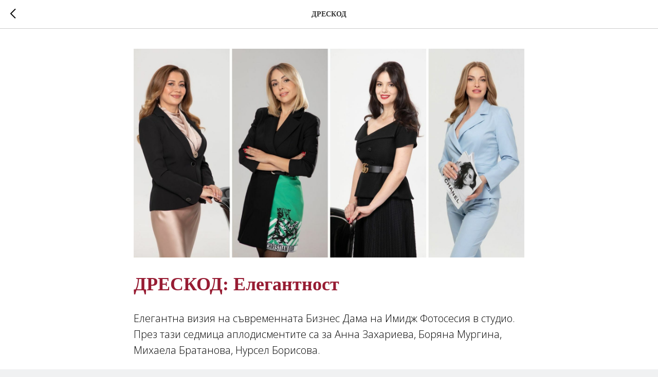

--- FILE ---
content_type: text/html; charset=UTF-8
request_url: https://velikolepnatajena.bg/lifestyle/tpost/042v1jt7f1-dreskod-elegantnost
body_size: 15089
content:
<!DOCTYPE html> <html> <head> <meta charset="utf-8" /> <meta http-equiv="Content-Type" content="text/html; charset=utf-8" /> <meta name="viewport" content="width=device-width, initial-scale=1.0" /> <!--metatextblock-->
    <title>ДРЕСКОД: Елегантност</title>
    <meta name="description" content="Елегантна визия на съвременната Бизнес Дама на Имидж Фотосесия в студио. През тази седмица аплодисментите са за Анна Захариева, Боряна Мургина, Михаела Братова, Нурсел Борисова.">
    <meta name="keywords" content="дрескод, елегантни, тоалети, Анна Захариева, Боряна Мургина, Михаела Братанова, Нурсел Борисова, великолепната жена">
    <meta name="robots" content="index, follow" />

    <meta property="og:title" content="ДРЕСКОД: Елегантност" />
    <meta property="og:description" content="Елегантна визия на съвременната Бизнес Дама на Имидж Фотосесия в студио. През тази седмица аплодисментите са за Анна Захариева, Боряна Мургина, Михаела Братова, Нурсел Борисова." />
    <meta property="og:type" content="website" />
    <meta property="og:url" content="https://velikolepnatajena.bg/lifestyle/tpost/042v1jt7f1-dreskod-elegantnost" />
    <meta property="og:image" content="https://static.tildacdn.com/tild3539-6461-4462-a331-306436386565/Feeds_-2_copy.jpg" />

    <link rel="canonical" href="https://velikolepnatajena.bg/lifestyle/tpost/042v1jt7f1-dreskod-elegantnost" />
    <link rel="alternate" type="application/rss+xml" title="ДРЕСКОД" href="https://velikolepnatajena.bg/rss-feed-306680045721.xml" />
    <link rel="amphtml" href="https://velikolepnatajena.bg/lifestyle/tpost/042v1jt7f1-dreskod-elegantnost?amp=true">

<!--/metatextblock--> <meta name="format-detection" content="telephone=no" /> <meta http-equiv="x-dns-prefetch-control" content="on"> <link rel="dns-prefetch" href="https://ws.tildacdn.com"> <link rel="dns-prefetch" href="https://static.tildacdn.net"> <link rel="icon" type="image/x-icon" sizes="32x32" href="https://static.tildacdn.net/tild3232-3364-4262-b839-303661386439/favicon.ico" media="(prefers-color-scheme: light)"/> <link rel="icon" type="image/x-icon" sizes="32x32" href="https://static.tildacdn.net/tild3239-3166-4165-a531-343930386664/favicon.ico" media="(prefers-color-scheme: dark)"/> <link rel="apple-touch-icon" type="image/png" href="https://static.tildacdn.net/tild3437-6230-4236-a131-343934366230/Velikolepnata_Jena_1.png"> <link rel="icon" type="image/png" sizes="192x192" href="https://static.tildacdn.net/tild3437-6230-4236-a131-343934366230/Velikolepnata_Jena_1.png"> <!-- Assets --><script src="https://static.tildacdn.com/js/jquery-1.10.2.min.js" charset="utf-8"></script> <script src="https://neo.tildacdn.com/js/tilda-fallback-1.0.min.js" async charset="utf-8"></script> <link rel="stylesheet" href="https://static.tildacdn.net/css/tilda-grid-3.0.min.css" type="text/css" media="all" onerror="this.loaderr='y';"/> <link rel="stylesheet" href="https://static.tildacdn.net/ws/project3023342/tilda-blocks-page24461347.min.css?t=1767613983" type="text/css" media="all" onerror="this.loaderr='y';" /><link rel="stylesheet" href="https://static.tildacdn.net/ws/project3023342/tilda-blocks-page19167964.min.css?t=1769540292" type="text/css" media="all" onerror="this.loaderr='y';" /> <link rel="preconnect" href="https://fonts.gstatic.com"> <link href="https://fonts.googleapis.com/css2?family=Open+Sans:wght@300..800&subset=latin,cyrillic" rel="stylesheet"> <link rel="stylesheet" href="https://static.tildacdn.net/css/tilda-animation-2.0.min.css" type="text/css" media="all" onerror="this.loaderr='y';" /> <link rel="stylesheet" href="https://static.tildacdn.net/css/tilda-cover-1.0.min.css" type="text/css" media="all" onerror="this.loaderr='y';" /> <link rel="stylesheet" href="https://static.tildacdn.net/css/tilda-slds-1.4.min.css" type="text/css" media="print" onload="this.media='all';" onerror="this.loaderr='y';" /> <noscript><link rel="stylesheet" href="https://static.tildacdn.net/css/tilda-slds-1.4.min.css" type="text/css" media="all" /></noscript> <link rel="stylesheet" href="https://static.tildacdn.net/css/tilda-popup-1.1.min.css" type="text/css" media="print" onload="this.media='all';" onerror="this.loaderr='y';" /> <noscript><link rel="stylesheet" href="https://static.tildacdn.net/css/tilda-popup-1.1.min.css" type="text/css" media="all" /></noscript> <link rel="stylesheet" href="https://static.tildacdn.net/css/tilda-feed-1.1.min.css" type="text/css" media="all" /> <link rel="stylesheet" href="https://static.tildacdn.net/css/tilda-menusub-1.0.min.css" type="text/css" media="print" onload="this.media='all';" onerror="this.loaderr='y';" /> <noscript><link rel="stylesheet" href="https://static.tildacdn.net/css/tilda-menusub-1.0.min.css" type="text/css" media="all" /></noscript> <link rel="stylesheet" href="https://static.tildacdn.net/css/tilda-forms-1.0.min.css" type="text/css" media="all" onerror="this.loaderr='y';" /> <script nomodule src="https://static.tildacdn.net/js/tilda-polyfill-1.0.min.js" charset="utf-8"></script> <script type="text/javascript">function t_onReady(func) {if(document.readyState!='loading') {func();} else {document.addEventListener('DOMContentLoaded',func);}}
function t_onFuncLoad(funcName,okFunc,time) {if(typeof window[funcName]==='function') {okFunc();} else {setTimeout(function() {t_onFuncLoad(funcName,okFunc,time);},(time||100));}}function t_throttle(fn,threshhold,scope) {return function() {fn.apply(scope||this,arguments);};};if(navigator.userAgent.indexOf('Android')!==-1) {var l=document.createElement('link');l.rel='stylesheet';l.href='https://static.tildacdn.com/css/fonts-georgia.css';l.media='all';document.getElementsByTagName('head')[0].appendChild(l);}</script> <script src="https://static.tildacdn.net/js/jquery-1.10.2.min.js" charset="utf-8" onerror="this.loaderr='y';"></script> <script src="https://static.tildacdn.net/js/tilda-scripts-3.0.min.js" charset="utf-8" defer onerror="this.loaderr='y';"></script> <script src="https://static.tildacdn.net/ws/project3023342/tilda-blocks-page24461347.min.js?t=1767613983" charset="utf-8" onerror="this.loaderr='y';"></script><script src="https://static.tildacdn.net/ws/project3023342/tilda-blocks-page19167964.min.js?t=1769540292" onerror="this.loaderr='y';"></script> <script src="https://static.tildacdn.net/js/tilda-lazyload-1.0.min.js" charset="utf-8" async onerror="this.loaderr='y';"></script> <script src="https://static.tildacdn.net/js/tilda-animation-2.0.min.js" charset="utf-8" async onerror="this.loaderr='y';"></script> <script src="https://static.tildacdn.net/js/tilda-cover-1.0.min.js" charset="utf-8" async onerror="this.loaderr='y';"></script> <script src="https://static.tildacdn.net/js/tilda-feed-1.1.min.js" charset="utf-8"></script><script src="https://static.tildacdn.net/js/tilda-map-1.0.min.js" charset="utf-8"></script><script src="https://static.tildacdn.net/js/tilda-vote-1.1.min.js" charset="utf-8"></script><script src="https://static.tildacdn.net/js/tilda-animation-sbs-1.0.min.js" charset="utf-8"></script> <script src="https://static.tildacdn.net/js/tilda-slds-1.4.min.js" charset="utf-8" async onerror="this.loaderr='y';"></script> <script src="https://static.tildacdn.net/js/hammer.min.js" charset="utf-8" async onerror="this.loaderr='y';"></script> <script src="https://static.tildacdn.net/js/tilda-menusub-1.0.min.js" charset="utf-8" async onerror="this.loaderr='y';"></script> <script src="https://static.tildacdn.net/js/tilda-menu-1.0.min.js" charset="utf-8" async onerror="this.loaderr='y';"></script> <script src="https://static.tildacdn.net/js/tilda-forms-1.0.min.js" charset="utf-8" async onerror="this.loaderr='y';"></script> <script src="https://static.tildacdn.net/js/tilda-skiplink-1.0.min.js" charset="utf-8" async onerror="this.loaderr='y';"></script> <script src="https://static.tildacdn.net/js/tilda-events-1.0.min.js" charset="utf-8" async onerror="this.loaderr='y';"></script> <script type="text/javascript" src="https://static.tildacdn.net/js/tilda-lk-dashboard-1.0.min.js" charset="utf-8" async onerror="this.loaderr='y';"></script> <!-- nominify begin --><meta name="facebook-domain-verification" content="fhg27ba3vy1paoms3vxw7rs9c7ck89" /><!-- nominify end --><script type="text/javascript">window.dataLayer=window.dataLayer||[];</script> <!-- Facebook Pixel Code --> <script type="text/javascript" data-tilda-cookie-type="advertising">setTimeout(function(){!function(f,b,e,v,n,t,s)
{if(f.fbq)return;n=f.fbq=function(){n.callMethod?n.callMethod.apply(n,arguments):n.queue.push(arguments)};if(!f._fbq)f._fbq=n;n.push=n;n.loaded=!0;n.version='2.0';n.agent='pltilda';n.queue=[];t=b.createElement(e);t.async=!0;t.src=v;s=b.getElementsByTagName(e)[0];s.parentNode.insertBefore(t,s)}(window,document,'script','https://connect.facebook.net/en_US/fbevents.js');fbq('init','605247819946820');fbq('track','PageView');},2000);</script> <!-- End Facebook Pixel Code --> <script type="text/javascript">(function() {if((/bot|google|yandex|baidu|bing|msn|duckduckbot|teoma|slurp|crawler|spider|robot|crawling|facebook/i.test(navigator.userAgent))===false&&typeof(sessionStorage)!='undefined'&&sessionStorage.getItem('visited')!=='y'&&document.visibilityState){var style=document.createElement('style');style.type='text/css';style.innerHTML='@media screen and (min-width: 980px) {.t-records {opacity: 0;}.t-records_animated {-webkit-transition: opacity ease-in-out .2s;-moz-transition: opacity ease-in-out .2s;-o-transition: opacity ease-in-out .2s;transition: opacity ease-in-out .2s;}.t-records.t-records_visible {opacity: 1;}}';document.getElementsByTagName('head')[0].appendChild(style);function t_setvisRecs(){var alr=document.querySelectorAll('.t-records');Array.prototype.forEach.call(alr,function(el) {el.classList.add("t-records_animated");});setTimeout(function() {Array.prototype.forEach.call(alr,function(el) {el.classList.add("t-records_visible");});sessionStorage.setItem("visited","y");},400);}
document.addEventListener('DOMContentLoaded',t_setvisRecs);}})();</script></head> <body class="t-body" style="margin:0;"> <!--allrecords--> <div id="allrecords" class="t-records" data-post-page="y" data-hook="blocks-collection-content-node" data-tilda-project-id="3023342" data-tilda-page-id="24461347" data-tilda-page-alias="lifestyle" data-tilda-formskey="9b86c8225998d6225cac604a119b8f3f" data-tilda-stat-scroll="yes" data-tilda-lazy="yes" data-tilda-root-zone="one" data-tilda-project-headcode="yes" data-tilda-project-country="BG">
<div id="rec152850812" class="r t-rec" style=" " data-animationappear="off" data-record-type="875"><!-- t875 --><script type="text/javascript"> $(document).ready(function(){ t875_init('152850812'); });</script></div>


<!-- POST START -->




      






<div id="rec397126269" class="r t-rec">
    <div class="t-feed">

        <div class="t-feed__post-popup t-popup_show" style="background-color:#ffffff;display:block;" data-feed-popup-postuid="042v1jt7f1" data-feed-popup-feeduid="306680045721">

            <div class="t-feed__post-popup__close-wrapper">

                <a href="https://velikolepnatajena.bg/lifestyle" class="t-popup__close">
                    <div class="t-popup__close-wrapper">
                        <svg class="t-popup__close-icon" width="11" height="20" viewBox="0 0 11 20" fill="none" xmlns="http://www.w3.org/2000/svg">
                            <path d="M1 1L10 10L1 19" stroke="#000000" stroke-width="2"/>
                        </svg>
                    </div>
                </a>

                <div class="t-feed__post-popup__close-text-wrapper">
                    <div class="js-feed-close-text t-feed__post-popup__close-text t-descr t-descr_xxs" style="color:#000000;">
                                                    ДРЕСКОД
                                            </div>
                </div>

                
            </div>

            <div class="t-feed__post-popup__container t-container t-popup__container t-popup__container-static">
                <div itemscope itemtype="https://schema.org/BlogPosting" class="t-feed__post-popup__content-wrapper">

                <div class="t-feed__post-popup__content t-col t-col_8">
                    <div style="display: none;">
                        <meta itemprop="datePublished" content="2024-01-27MSK17:06:00+03:00" />
                        <meta itemprop="dateModified" content="2024-01-28MSK19:48:15+03:00" />
                        <meta itemprop="mainEntityOfPage" content="https://velikolepnatajena.bg/lifestyle/tpost/042v1jt7f1-dreskod-elegantnost" />
                        <div itemprop="publisher" itemscope itemtype="https://schema.org/Organization">
                            <meta itemprop="logo" content="https://static.tildacdn.com/tild3937-6161-4861-b435-323363656363/Logo_Velikolepnata_J.png" />
                            <meta itemprop="name" content="Великолепната Жена" />
                            <meta itemprop="address" content="" />
                            <meta itemprop="telephone" content="" />
                        </div>
                    </div>

                                            
                                                                                                                        <div id="feed-cover" class="r t-feed__post-popup__cover-wrapper t-feed__post-popup__cover-wrapper_beforetitle">
                                        <img itemprop="image" src="https://static.tildacdn.com/tild3539-6461-4462-a331-306436386565/Feeds_-2_copy.jpg" alt="Анна Захариева, Боряна Мургина, Михаела Братанова, Нурсел Борисова" class="js-feed-post-image t-feed__post-popup__img t-img">
                                    </div>
                                                            
                            
                                                            <div class="t-feed__post-popup__title-wrapper">
                                    <h1 itemprop="headline" class="js-feed-post-title t-feed__post-popup__title t-title t-title_xxs">ДРЕСКОД: Елегантност</h1>
                                </div>
                            
                                                                        
                    
                    
                    
                                            <div id="feed-text" class="r t-feed__post-popup__text-wrapper" data-animationappear="off">
                            <div itemprop="articleBody" class="js-feed-post-text t-feed__post-popup__text t-text t-text_md"><section><div class="t-redactor__tte-view"><div class="t-redactor__text">Елегантна визия на съвременната Бизнес Дама на Имидж Фотосесия в студио. През тази седмица аплодисментите са за Анна Захариева, Боряна Мургина, Михаела Братaнова, Нурсел Борисова.<br /><br />Вижте какви събития предстоят:<br /><a href="https://velikolepnatajena.bg/events"><strong><u>СЪБИТИЯ ВЕЛИКОЛЕПНАТА ЖЕНА</u></strong></a><br /><br />Снимки: Костадин Кръстев - Коко</div><figure data-src="https://static.tildacdn.com/tild3161-6164-4435-b764-646666366137/VelikolepnataJena1.png" contenteditable="false">
                              <img src="https://static.tildacdn.com/tild3161-6164-4435-b764-646666366137/VelikolepnataJena1.png"  style=""  >
                              
                          </figure></div></section></div>
                        </div>
                    
                                            <a href="https://velikolepnatajena.bg/" target="_blank" class="t-feed__post-popup__author-link" rel="author">
                        <div class="js-feed-post-author t-feed__post-popup__author-wrapper">
                                                            <div class="js-feed-post-author-image t-feed__post-popup__author-bgimg t-bgimg" style="background-image:url('https://static.tildacdn.com/tild3431-6339-4763-a539-393463313836/Logo_Velikolepnata_J.png')" data-original="https://static.tildacdn.com/tild3431-6339-4763-a539-393463313836/Logo_Velikolepnata_J.png"></div>
                                                        <span itemprop="author" class="js-feed-post-author-name t-feed__post-popup__author-name t-descr t-descr_xxs">Великолепната Жена</span>
                        </div>
                        </a>
                    
                                                                    <div class="t-feed__post-popup__date-parts-wrapper t-feed__post-popup__date-parts-wrapper_aftertext">
                                                                                            <span class="t-feed__post-popup__date-wrapper">
                                    <span class="js-feed-post-date t-feed__post-popup__date t-uptitle t-uptitle_sm">2024-01-27 16:06</span>
                                </span>
                                                                                                                                                            <a href="https://velikolepnatajena.bg/dresscode#!/tfeeds/306680045721/c/Елегантност" class="t-feed__post-popup__tag"><span class="t-uptitle t-uptitle_xs" itemprop="about">Елегантност</span></a>
                                                                                    </div>
                                            
                    
                </div>
                </div>

                
                
            </div>

            
        </div>

    </div>
</div>



<style type="text/css">
#rec397126269 .t-feed__post-popup__cover-wrapper .t-slds__bullet_active .t-slds__bullet_body,
#rec397126269 .t-feed__post-popup__cover-wrapper .t-slds__bullet:hover .t-slds__bullet_body {
    background-color: #222 !important;
}

#rec397126269 .t-feed__post-popup__arrow-top {
    position:fixed;
    z-index:1;
    bottom:20px;
    left: 20px;
    
    
    min-height:30px;
}

#rec397126269 .t-feed__post-popup__arrow-top svg path {
    
}
</style>







    

<script type="text/javascript">
    $(document).ready(function(){
        window.tFeedPosts = {};

        var recid = '397126269';

        var opts = {
            "feeduid": "306680045721",
            "previewmode": "yes",
            "align": "left",
            "amountOfPosts": "",
            "reverse": "desc",
            "blocksInRow": "3",
            "blocksClass": "t-feed__grid-col t-col t-col_4",
            "blocksWidth": "360",
            "colClass": "",
            "prefixClass": "",
            "vindent": "",
            "dateFormat": "4",
            "timeFormat": "",
            "imageRatio": "56",
            "hasOriginalAspectRatio": true,
            "imageHeight": "",
            "imageWidth": "",
            "dateFilter": 'all',
            "showPartAll": true,
            "showImage": true,
            "showShortDescr": true,
            "showParts": false,
            "showDate": false,
            "hideFeedParts": false,
            "parts_opts": {
                "partsBgColor": "#ffffff",
                "partsBorderSize": "1px",
                "partsBorderColor": "#000000",
                "align": "center"
            },
            "btnsAlign": false,
            "colWithBg": {
                "paddingSize": "",
                "background": "",
                "borderRadius": "",
                "shadowSize": "",
                "shadowOpacity": "",
                "shadowSizeHover": "",
                "shadowOpacityHover": "",
                "shadowShiftyHover": ""
            },
            "separator": {
                "height": "",
                "color": "",
                "opacity": "",
                "hideSeparator": false
            },
            "btnAllPosts": {
                "text": "",
                "link": "",
                "target": ""
            },
            "popup_opts": {
                "popupBgColor": "#ffffff",
                "overlayBgColorRgba": "rgba(255,255,255,1)",
                "closeText": "",
                "iconColor": "#000000",
                "popupStat": "",
                "titleColor": "",
                "textColor": "",
                "subtitleColor": "",
                "datePos": "aftertext",
                "partsPos": "aftertext",
                "imagePos": "aftertitle",
                "inTwoColumns": false,
                "zoom": false,
                "styleRelevants": "",
                "methodRelevants": "random",
                "titleRelevants": "",
                "showRelevants": "",
                "titleFontFamily": "",
                "descrFontFamily": "",
                "subtitleFontFamily": "",
                "shareStyle": "t-feed__share_black-white",
                "shareBg": "",
                "isShare": false,
                "shareServices": "",
                "shareFBToken": "",
                "showDate": false,
                "bgSize": "cover"
            },
            "arrowtop_opts": {
                "isShow": false,
                "style": "",
                "color": "",
                "bottom": "",
                "left": "",
                "right": ""
            },
            "gallery": {
                "control": "",
                "arrowSize": "",
                "arrowBorderSize": "",
                "arrowColor": "",
                "arrowColorHover": "",
                "arrowBg": "",
                "arrowBgHover": "",
                "arrowBgOpacity": "",
                "arrowBgOpacityHover": "",
                "showBorder": "",
                "dotsWidth": "",
                "dotsBg": "",
                "dotsActiveBg": "",
                "dotsBorderSize": ""
            },
            "typo": {
                "title": "color:#000000;font-family:'TildaSans';",
                "descr": "font-family:'TildaSans';",
                "subtitle": "font-family:'TildaSans';"
            },
            "amountOfSymbols": "",
            "bbtnStyle": "color:#ffffff;background-color:#000000;border-radius:3px; -moz-border-radius:3px; -webkit-border-radius:3px;",
            "btnStyle": "color:#000000;border:1px solid #000000;background-color:#ffffff;border-radius:5px; -moz-border-radius:5px; -webkit-border-radius:5px;",
            "btnTextColor": "#000000",
            "btnType": "",
            "btnSize": "sm",
            "btnText": "",
            "btnReadMore": "",
            "isHorizOnMob": false,
            "itemsAnim": "",
            "datePosPs": "beforetitle",
            "partsPosPs": "beforetitle",
            "imagePosPs": "beforetitle",
            "datePos": "afterdescr",
            "partsPos": "onimage",
            "imagePos": "beforetitle"
        };

        var post = {
            uid: '042v1jt7f1',
            date: '2024-01-27 16:06',
            mediatype: 'image',
            mediadata: 'https://static.tildacdn.com/tild3539-6461-4462-a331-306436386565/Feeds_-2_copy.jpg',
            postparts: [{"partuid":"552770242911","parttitle":"\u0415\u043b\u0435\u0433\u0430\u043d\u0442\u043d\u043e\u0441\u0442","parturl":"https:\/\/velikolepnatajena.bg\/dresscode#!\/tfeeds\/306680045721\/c\/\u0415\u043b\u0435\u0433\u0430\u043d\u0442\u043d\u043e\u0441\u0442"}]
        };

        t_onFuncLoad('t_feed_PostInit', function() {
            t_feed_PostInit(recid, opts, post);
        });

        t_onFuncLoad('t_feed__drawPostPopupVideo', function() {
            var postVideoHtml = t_feed__drawPostPopupVideo(post);
            $('.js-feed-cover-video').html(postVideoHtml);
        });

        t_feed_formateDate_snippet('2024-01-27 16:06');       // todo: t_feed_formateDate(date, opts, recid)

        if ($('.t-feed__post-popup__text-wrapper').hasClass('t-feed__post-popup__text-wrapper_zoom')) {
            t_onFuncLoad('t_feed_addZoom', function () {
                t_feed_addZoom();
            });
        }

        var arrowTop = $('.t-feed__post-popup__arrow-top');
        var popup = $('.t-feed__post-popup');
        popup.scroll(function() {
            t_onFuncLoad('t_feed_addPostPopupArrowTop', function () {
                t_feed_addPostPopupArrowTop($(this), arrowTop);
            });
        });
        arrowTop.on('click', function() {
            popup.animate({scrollTop: 0}, 300);
        });

        t_onFuncLoad('t_feed_getCountOfViews', function () {
            t_feed_getCountOfViews($('.t-feed__post-popup'));
        });

        if ($('.js-feed-relevants').length > 0) {
            t_onFuncLoad('t_feed_addRelevantsPosts', function () {
                t_feed_addRelevantsPosts(recid, opts, post, post.uid);
            });
        }

        var bgColor = '#ffffff';
        bgColor = bgColor ? bgColor.replace('1)', '0.9)') : '';
        $('.t-feed__post-popup__close-wrapper').css('background-color', bgColor);
    });

    function t_feed_drawParts_snippet(parts) {
        var tagsHTML = '';
        parts.split(',').forEach(function(item) {
            tagsHTML += '<span class="t-uptitle t-uptitle_xs">' + item + '</span>';
        });

        $('.js-feed-post-tags').html(tagsHTML);
    }

    function t_feed_formateDate_snippet(date) {
        var dayDate = date.split(' ')[0];
        var timeDate = date.split(' ')[1];
        var dateParts = dayDate.split('-');
        var newDate = new Date(dateParts[0], dateParts[1] - 1, dateParts[2]);
        var time = +'' == 1? ' ' + timeDate : '';
        var newMonth = newDate.getMonth();
        var day = dateParts[2];
        var month = dateParts[1];
        var year = dateParts[0];
        var newDate = '';
        var monthArr = ['january', 'february', 'march', 'april', 'may', 'june', 'july', 'august', 'september', 'october', 'november', 'december'];
        var monthTitle = t_feed_getDictionary_snippet(monthArr[newMonth]);
        switch (+'4') {
            case 1:
                newDate = month + '-' + day + '-' + year + time;
                break;
            case 2:
                newDate = day + '-' + month + '-' + year + time;
                break;
            case 3:
                newDate = day + '/' + month + '/' + year + time;
                break;
            case 4:
                newDate = day + '.' + month + '.' + year + time;
                break;
            case 5:
                newDate = monthTitle[0] + ' ' + day + ', ' + year + time;
                break;
            case 6:
                newDate = day + ' ' + monthTitle[1] + ' ' + year + time;
                break;
            default:
                newDate = t_feed_addDefaultDate_snippet(dateParts, date, monthTitle, time);
                break;
        }

        $('.js-feed-post-date').html(newDate);
    }

    function t_feed_addDefaultDate_snippet(dateParts, date, monthTitle, time) {
        var lang = t_feed_returnLang_snippet();
        var currentDate = new Date();
        var postDateMs = Date.parse(date);
        var diffDate = currentDate - postDateMs;
        var days = Math.floor(diffDate / (60 * 60 * 1000 * 24));
        var agoTitle = t_feed_getDictionary_snippet('ago');
        var daysTitle = (lang == 'RU' || lang == 'UK') && (days > 4) ? t_feed_getDictionary_snippet('days')[1] : t_feed_getDictionary_snippet('days')[0];
        var currentYear = currentDate.getFullYear();
        var postYear = +date.split('-')[0];
        var agoTitleSeparator = (lang == 'JA' || lang == 'CN') ? '' : ' ';
        var year = postYear != currentYear ? postYear : '';
        var defaultDate = '';

        if (days == 0) {
            defaultDate = t_feed_getDictionary_snippet('today');
        }

        if (days == 1) {
            defaultDate = t_feed_getDictionary_snippet('yesterday');
        }

        if (days > 1 && days < 15) {
            if (lang == 'FR' || lang == 'DE' || lang == 'ES' || lang == 'PT') {
                defaultDate = agoTitle + agoTitleSeparator + days + agoTitleSeparator + daysTitle;
            } else {
                defaultDate = days + agoTitleSeparator + daysTitle + agoTitleSeparator + agoTitle;
            }
        }

        if (days >= 15 || postYear > currentYear) {
            defaultDate = t_feed_addFullDate_snippet(lang, dateParts[2], monthTitle, year) + time;
        }

        return defaultDate;
    }

    function t_feed_addFullDate_snippet(lang, day, month, year) {
        var monthSeparator = lang == 'DE' ? '. ' : ' ';
        var datePartSeparator = ' ';
        if (lang == 'EN') {
            datePartSeparator = year != '' ? ', ' : '';
        } else if (lang == 'ES' || lang == 'PT') {
            datePartSeparator = year != '' ? ' de ' : '';
        }

        var monthTitle = month[1];
        if (lang == 'EN' || lang == 'DE') {
            monthTitle = month[0];
        }

        if (lang == 'EN') {
            return monthTitle + ' ' + day + datePartSeparator + year;
        } else if (lang == 'JA' || lang == 'CN') {
            return year + monthTitle + day;
        } else {
            return day + monthSeparator + monthTitle + datePartSeparator + year;
        }
    }

    function t_feed_getDictionary_snippet(msg) {
        var dict = [];

        dict['seealso'] = {
            EN: 'See also',
            RU: 'Смотрите также',
            FR: 'Voir également',
            DE: 'Siehe auch',
            ES: 'Ver también',
            PT: 'Veja também',
            UK: 'Дивись також',
            JA: 'また見なさい',
            CN: '也可以看看'
        };

        dict['today'] = {
            EN: 'Today',
            RU: 'Сегодня',
            FR: 'Aujourd\'hui',
            DE: 'Heute',
            ES: 'Hoy',
            PT: 'Hoje',
            UK: 'Сьогодні',
            JA: '今日',
            CN: '今天'
        };

        dict['yesterday'] = {
            EN: 'Yesterday',
            RU: 'Вчера',
            FR: 'Hier',
            DE: 'Gestern',
            ES: 'Ayer',
            PT: 'Ontem',
            UK: 'Вчора',
            JA: '昨日',
            CN: '昨天'
        };

        dict['days'] = {
            EN: ['days'],
            RU: ['дня', 'дней'],
            FR: ['jours'],
            DE: ['tagen'],
            ES: ['dias'],
            PT: ['dias'],
            UK: ['дні', 'днів'],
            JA: ['日'],
            CN: ['天']
        };

        dict['ago'] = {
            EN: 'ago',
            RU: 'назад',
            FR: 'Il y a',
            DE: 'Vor',
            ES: 'Hace',
            PT: 'Há',
            UK: 'тому',
            JA: '前',
            CN: '前'
        };

        dict['january'] = {
            EN: ['January', 'january'],
            RU: ['Январь', 'января'],
            FR: ['Janvier', 'janvier'],
            DE: ['Januar', 'januar'],
            ES: ['Enero', 'de enero'],
            PT: ['Janeiro', 'de janeiro'],
            UK: ['Січень', 'січня'],
            JA: ['一月', '一月'],
            CN: ['一月', '一月']
        };

        dict['february'] = {
            EN: ['February', 'february'],
            RU: ['Февраль', 'февраля'],
            FR: ['Février', 'février'],
            DE: ['Februar', 'februar'],
            ES: ['Febrero', 'de febrero'],
            PT: ['Fevereiro', 'de fevereiro'],
            UK: ['Лютий', 'лютого'],
            JA: ['二月', '二月'],
            CN: ['二月', '二月']
        };

        dict['march'] = {
            EN: ['March', 'March'],
            RU: ['Март', 'марта'],
            FR: ['Mars', 'mars'],
            DE: ['März', 'märz'],
            ES: ['Marzo', 'de marzo'],
            PT: ['Março', 'de março'],
            UK: ['Березень', 'березня'],
            JA: ['三月', '三月'],
            CN: ['三月', '三月']
        };

        dict['april'] = {
            EN: ['April', 'april'],
            RU: ['Апрель', 'апреля'],
            FR: ['Avril', 'avril'],
            DE: ['April', 'april'],
            ES: ['Abril', 'de abril'],
            PT: ['Abril', 'de abril'],
            UK: ['Квітень', 'квітня'],
            JA: ['四月', '四月'],
            CN: ['四月', '四月']
        };

        dict['may'] = {
            EN: ['May', 'may'],
            RU: ['Май', 'мая'],
            FR: ['Mai', 'mai'],
            DE: ['Kann', 'kann'],
            ES: ['Mayo', 'de mayo'],
            PT: ['Maio', 'de maio'],
            UK: ['Травень', 'травня'],
            JA: ['五月', '五月'],
            CN: ['五月', '五月']
        };

        dict['june'] = {
            EN: ['June', 'june'],
            RU: ['Июнь', 'июня'],
            FR: ['Juin', 'juin'],
            DE: ['Juni', 'juni'],
            ES: ['Junio', 'de junio'],
            PT: ['Junho', 'de junho'],
            UK: ['Червень', 'червня'],
            JA: ['六月', '六月'],
            CN: ['六月', '六月']
        };

        dict['july'] = {
            EN: ['July', 'july'],
            RU: ['Июль', 'июля'],
            FR: ['Juillet', 'juillet'],
            DE: ['Juli', 'Juli'],
            ES: ['Julio', 'de julio'],
            PT: ['Julho', 'de julho'],
            UK: ['Липень', 'липня'],
            JA: ['七月', '七月'],
            CN: ['七月', '七月']
        };

        dict['august'] = {
            EN: ['August', 'august'],
            RU: ['Август', 'августа'],
            FR: ['Août', 'août'],
            DE: ['August', 'august'],
            ES: ['Agosto', 'de agosto'],
            PT: ['Agosto', 'de agosto'],
            UK: ['Серпень', 'серпня'],
            JA: ['八月', '八月'],
            CN: ['八月', '八月']
        };

        dict['september'] = {
            EN: ['September', 'september'],
            RU: ['Сентябрь', 'сентября'],
            FR: ['Septembre', 'septembre'],
            DE: ['September', 'september'],
            ES: ['Septiembre', 'de septiembre'],
            PT: ['Setembro', 'de setembro'],
            UK: ['Вересень', 'вересня'],
            JA: ['九月', '九月'],
            CN: ['九月', '九月']
        };

        dict['october'] = {
            EN: ['October', 'october'],
            RU: ['Октябрь', 'октября'],
            FR: ['Octobre', 'octobre'],
            DE: ['Oktober', 'oktober'],
            ES: ['Octubre', 'de octubre'],
            PT: ['Outubro', 'de outubro'],
            UK: ['Жовтень', 'жовтня'],
            JA: ['十月', '十月'],
            CN: ['十月', '十月']
        };

        dict['november'] = {
            EN: ['November', 'november'],
            RU: ['Ноябрь', 'ноября'],
            FR: ['Novembre', 'novembre'],
            DE: ['November', 'november'],
            ES: ['Noviembre', 'de noviembre'],
            PT: ['Novembro', 'de novembro'],
            UK: ['Листопад', 'листопада'],
            JA: ['十一月', '十一月'],
            CN: ['十一月', '十一月']
        };

        dict['december'] = {
            EN: ['December', 'december'],
            RU: ['Декабрь', 'декабря'],
            FR: ['Décembre', 'décembre'],
            DE: ['Dezember', 'dezember'],
            ES: ['Diciembre', 'de diciembre'],
            PT: ['Dezembro', 'de dezembro'],
            UK: ['Грудень', 'грудня'],
            JA: ['十二月', '十二月'],
            CN: ['十二月', '十二月']
        };

        var lang = t_feed_returnLang_snippet();

        if (typeof dict[msg] != 'undefined') {
            if (typeof dict[msg][lang] != 'undefined' && dict[msg][lang] != '') {
                return dict[msg][lang];
            } else {
                return dict[msg]['EN'];
            }
        }
    }

    function t_feed_returnLang_snippet() {
        t_feed_defineUserLang_snippet();
        var customLang = '';
        var lang = 'EN';
        if (typeof customLang != 'undefined' && customLang != '') {
            lang = customLang.toUpperCase();
        } else {
            lang = window.tildaBrowserLang;
        }

        return lang;
    }

    function t_feed_defineUserLang_snippet() {
        window.tildaBrowserLang = window.navigator.userLanguage || window.navigator.language;
        window.tildaBrowserLang = window.tildaBrowserLang.toUpperCase();

        if (window.tildaBrowserLang.indexOf('RU') != -1) {
            window.tildaBrowserLang = 'RU';
        } else if (window.tildaBrowserLang.indexOf('FR') != -1) {
            window.tildaBrowserLang = 'FR';
        } else if (window.tildaBrowserLang.indexOf('DE') != -1) {
            window.tildaBrowserLang = 'DE';
        } else if (window.tildaBrowserLang.indexOf('ES') != -1) {
            window.tildaBrowserLang = 'ES';
        } else if (window.tildaBrowserLang.indexOf('PT') != -1) {
            window.tildaBrowserLang = 'PT';
        } else if (window.tildaBrowserLang.indexOf('UK') != -1) {
            window.tildaBrowserLang = 'UK';
        } else if (window.tildaBrowserLang.indexOf('JA') != -1) {
            window.tildaBrowserLang = 'JA';
        } else if (window.tildaBrowserLang.indexOf('CN') != -1) {
            window.tildaBrowserLang = 'CN';
        } else {
            window.tildaBrowserLang = 'EN';
        }
    }
</script>


<!--footer-->
<div id="t-footer" class="t-records" data-hook="blocks-collection-content-node" data-tilda-project-id="3023342" data-tilda-page-id="19167964" data-tilda-page-alias="footer" data-tilda-formskey="9b86c8225998d6225cac604a119b8f3f" data-tilda-stat-scroll="yes" data-tilda-lazy="yes" data-tilda-root-zone="one"  data-tilda-project-headcode="yes"     data-tilda-project-country="BG">

    <div id="rec486651038" class="r t-rec t-rec_pt_15 t-rec_pb_15" style="padding-top:15px;padding-bottom:15px;background-color:#570322; " data-animationappear="off" data-record-type="212"    data-bg-color="#570322"  >
	
<!-- T188 -->
<div class="t188">
    <div class="t-container_100">
        <div class="t188__wrapper">
        
                        
            
  

	
  

<div class="t-sociallinks">
  <ul role="list" class="t-sociallinks__wrapper" aria-label="Social media links">

    <!-- new soclinks --><li class="t-sociallinks__item t-sociallinks__item_facebook"><a  href="https://www.facebook.com/VelikolepnataJena" target="_blank" rel="nofollow" aria-label="facebook" style="width: 32px; height: 32px;"><svg class="t-sociallinks__svg" role="presentation" width=32px height=32px viewBox="0 0 100 100" fill="none" xmlns="http://www.w3.org/2000/svg">
    <path fill-rule="evenodd" clip-rule="evenodd" d="M50 100c27.6142 0 50-22.3858 50-50S77.6142 0 50 0 0 22.3858 0 50s22.3858 50 50 50Zm3.431-73.9854c-2.5161.0701-5.171.6758-7.0464 2.4577-1.5488 1.4326-2.329 3.5177-2.5044 5.602-.0534 1.4908-.0458 2.9855-.0382 4.4796.0058 1.1205.0115 2.2407-.0085 3.3587-.6888.005-1.3797.0036-2.0709.0021-.9218-.0019-1.8441-.0038-2.7626.0096 0 .8921.0013 1.7855.0026 2.6797.0026 1.791.0052 3.5853-.0026 5.3799.9185.0134 1.8409.0115 2.7627.0096.6912-.0015 1.382-.0029 2.0708.0021.0155 3.5565.0127 7.1128.0098 10.669-.0036 4.4452-.0072 8.8903.0252 13.3354 1.8903-.0134 3.7765-.0115 5.6633-.0095 1.4152.0014 2.8306.0028 4.2484-.0022.0117-4.0009.0088-7.9986.0058-11.9963-.0029-3.9979-.0058-7.9957.0059-11.9964.9533-.005 1.9067-.0036 2.86-.0021 1.2713.0019 2.5425.0038 3.8137-.0096.396-2.679.7335-5.3814.9198-8.0947-1.2576-.0058-2.5155-.0058-3.7734-.0058-1.2578 0-2.5157 0-3.7734-.0059 0-.4689-.0007-.9378-.0014-1.4066-.0022-1.4063-.0044-2.8123.0131-4.2188.198-1.0834 1.3158-1.9104 2.3992-1.8403h5.1476c.0117-2.8069.0117-5.602 0-8.4089-.6636 0-1.3273-.0007-1.9911-.0014-1.9915-.0022-3.9832-.0044-5.975.0131Z" fill="#d9b64e"/>
</svg></a></li>&nbsp;<li class="t-sociallinks__item t-sociallinks__item_instagram"><a  href="https://www.instagram.com/velikolepnata_jena/" target="_blank" rel="nofollow" aria-label="instagram" style="width: 32px; height: 32px;"><svg class="t-sociallinks__svg" role="presentation" width=32px height=32px viewBox="0 0 100 100" fill="none" xmlns="http://www.w3.org/2000/svg">
    <path fill-rule="evenodd" clip-rule="evenodd" d="M50 100C77.6142 100 100 77.6142 100 50C100 22.3858 77.6142 0 50 0C22.3858 0 0 22.3858 0 50C0 77.6142 22.3858 100 50 100ZM25 39.3918C25 31.4558 31.4566 25 39.3918 25H60.6082C68.5442 25 75 31.4566 75 39.3918V60.8028C75 68.738 68.5442 75.1946 60.6082 75.1946H39.3918C31.4558 75.1946 25 68.738 25 60.8028V39.3918ZM36.9883 50.0054C36.9883 42.8847 42.8438 37.0922 50.0397 37.0922C57.2356 37.0922 63.0911 42.8847 63.0911 50.0054C63.0911 57.1252 57.2356 62.9177 50.0397 62.9177C42.843 62.9177 36.9883 57.1252 36.9883 50.0054ZM41.7422 50.0054C41.7422 54.5033 45.4641 58.1638 50.0397 58.1638C54.6153 58.1638 58.3372 54.5041 58.3372 50.0054C58.3372 45.5066 54.6145 41.8469 50.0397 41.8469C45.4641 41.8469 41.7422 45.5066 41.7422 50.0054ZM63.3248 39.6355C65.0208 39.6355 66.3956 38.2606 66.3956 36.5646C66.3956 34.8687 65.0208 33.4938 63.3248 33.4938C61.6288 33.4938 60.2539 34.8687 60.2539 36.5646C60.2539 38.2606 61.6288 39.6355 63.3248 39.6355Z" fill="#d9b64e"/>
</svg></a></li>&nbsp;<li class="t-sociallinks__item t-sociallinks__item_youtube"><a  href="https://www.youtube.com/channel/UCX2EiirwQGYO_VF7mA9Cx2A/featured" target="_blank" rel="nofollow" aria-label="youtube" style="width: 32px; height: 32px;"><svg class="t-sociallinks__svg" role="presentation" width=32px height=32px viewBox="0 0 100 100" fill="none" xmlns="http://www.w3.org/2000/svg">
  <path fill-rule="evenodd" clip-rule="evenodd" d="M50 100c27.614 0 50-22.386 50-50S77.614 0 50 0 0 22.386 0 50s22.386 50 50 50Zm17.9-67.374c3.838.346 6 2.695 6.474 6.438.332 2.612.626 6.352.626 10.375 0 7.064-.626 11.148-.626 11.148-.588 3.728-2.39 5.752-6.18 6.18-4.235.48-13.76.7-17.992.7-4.38 0-13.237-.184-17.66-.552-3.8-.317-6.394-2.44-6.916-6.218-.38-2.752-.626-6.022-.626-11.222 0-5.788.209-8.238.7-10.853.699-3.732 2.48-5.54 6.548-5.96C36.516 32.221 40.55 32 49.577 32c4.413 0 13.927.228 18.322.626Zm-23.216 9.761v14.374L58.37 49.5l-13.686-7.114Z" fill="#d9b64e"/>
</svg></a></li><!-- /new soclinks -->

      </ul>
</div>
        
        </div>
    </div>
</div>

</div>


    <div id="rec486645452" class="r t-rec t-rec_pt_60" style="padding-top:60px; " data-animationappear="off" data-record-type="1001"      >
<!-- t1001 -->
	
<div class="t1001">
	<div class="t-container t-align_center">
		<div class="t-col t-col_8 t-prefix_2">
							<div class="t1001__title t-title t-title_md t-margin_auto" field="title">Вайбър Асистент</div>
			
							<div class="t1001__descr t-descr t-descr_lg t-margin_auto" field="descr">Научавайте първи за предстоящи ексклузивни събития, мастър класове, уебинари и специални оферти!<br /><br />Абонирайте се за нашия<br />Виртуален чат бот Асистент!</div>
						
							<div class="t1001__btn-wrapper ">
					
						
	
	
						
						
				
				
						
																										
			<a
			class="t-btn t-btnflex t-btnflex_type_button t-btnflex_md t1001__btn"
										href="https://vlkj.customer.smartsender.eu/lp/nj8FEMHG"
																												><span class="t-btnflex__text">Натиснете да се абонирате!</span>
<style>#rec486645452 .t-btnflex.t-btnflex_type_button {color:#ffffff;background-color:#d92949;--border-width:0px;border-style:none !important;border-radius:30px;box-shadow:none !important;white-space:normal;transition-duration:0.2s;transition-property: background-color, color, border-color, box-shadow, opacity, transform, gap;transition-timing-function: ease-in-out;}</style></a>
						
						
	
	
			
						
				
				
						
																										
					</div>
			
		</div>
	</div>

	</div>











	
				
				
					
						
		
										
		
							
					
									
		 

		
							
						
		
										
		
							
					
									
		 

		
				
	                                                                                                                                                        		                                                    
</div>


    <div id="rec343645886" class="r t-rec t-rec_pt_90 t-rec_pb_45" style="padding-top:90px;padding-bottom:45px;background-color:#570322; " data-animationappear="off" data-record-type="690"    data-bg-color="#570322"  >

<!-- t690 -->
<div class="t690">    
  
    				
		
						
	<div class="t-section__container t-container t-container_flex">
		<div class="t-col t-col_12 ">
												<div 
						class="t-section__title t-title t-title_xs t-align_center t-margin_auto"
												field="btitle"
					>
						<span style="color: rgb(217, 182, 78);">Бъдете част от Кръгът на Великолепната Жена!</span>
					</div>
				

									<div
						class="t-section__descr t-descr t-descr_xl t-align_center t-margin_auto"
												field="bdescr"
					>
						<span style="color: rgb(255, 255, 255);">Абонирайте се за нашия Бюлетин!</span>
					</div>
									</div>
	</div>

	<style>.t-section__descr {max-width: 560px;}#rec343645886 .t-section__title {margin-bottom: 40px;}#rec343645886 .t-section__descr {margin-bottom: 75px;}@media screen and (max-width: 960px) {#rec343645886 .t-section__title {margin-bottom: 20px;}#rec343645886 .t-section__descr {margin-bottom: 45px;}}</style>

	








	
				
				
					
						
		
										
		
							
					
									
		 

		
							
						
		
										
		
							
					
									
		 

		
				
	    <div class="t-container">
        <div class="t-col t-col_10 t-prefix_1 t-animate" data-animate-style="fadeinup" data-animate-group="yes">
          

							
									
		
	<form 
		id="form343645886" name='form343645886' role="form" action='' method='POST' data-formactiontype="2" data-inputbox=".t-input-group"   
		class="t-form js-form-proccess t-form_inputs-total_2 " 
		 data-success-callback="t690_onSuccess"  >
											<input type="hidden" name="formservices[]" value="01e862df55cfa5de5bbfb4b64cdc6b3a" class="js-formaction-services">
							<input type="hidden" name="formservices[]" value="ed540f8de11ea300bf4e3d6ce6b754c5" class="js-formaction-services">
							<input type="hidden" name="formservices[]" value="771647f5165e0a97cef9146270882361" class="js-formaction-services">
					
					<input type="hidden" name="tildaspec-formname" tabindex="-1" value="Footer Subscribe">
		
		<!-- @classes t-title t-text t-btn -->
		<div class="js-successbox t-form__successbox t-text t-text_md" 
			aria-live="polite" 
			style="display:none;color:#ffffff;background-color:#d92949;"
			 data-success-title="Благодарим Ви! "			 data-success-message="Регистрирахте се успешно за нашия Бюлетин!"			 data-success-btn="Готово!"		></div>

		
				<div 
			class="t-form__inputsbox
												 t-form__inputsbox_horizontal">

				







				
	
				
											
				
								

						
		
				
				
		
						
		
		
				
		<div
			class=" t-input-group t-input-group_nm "
			data-input-lid="1495122982159"
															data-field-type="nm"
			data-field-name="Name"
					>

														
					
							<div class="t-input-block  ">
											
<input 
	type="text"
	autocomplete="name"
	name="Name"
	id="input_1495122982159"
	class="t-input js-tilda-rule"
	value="" 
	 placeholder="Име и Фамилия"	 data-tilda-req="1" aria-required="true"	data-tilda-rule="name"
	aria-describedby="error_1495122982159"
	style="color:#570322;border:1px solid #ffffff;">														</div>
				<div class="t-input-error" aria-live="polite" id="error_1495122982159"></div>
								</div>

					
	
				
											
				
								

						
		
				
				
		
						
		
		
				
		<div
			class=" t-input-group t-input-group_em "
			data-input-lid="1494863045129"
															data-field-type="em"
			data-field-name="Email"
					>

														
					
							<div class="t-input-block  ">
											
<input 
	type="email"
	autocomplete="email"
	name="Email"
	id="input_1494863045129"
	class="t-input js-tilda-rule"
	value="" 
	 placeholder="Email"	 data-tilda-req="1" aria-required="true"	data-tilda-rule="email"
	aria-describedby="error_1494863045129"
	style="color:#570322;border:1px solid #ffffff;"
>														</div>
				<div class="t-input-error" aria-live="polite" id="error_1494863045129"></div>
								</div>

	

		
		
		
		
					
			<div class="t-form__errorbox-middle">
				<!--noindex-->
	
<div 
	class="js-errorbox-all t-form__errorbox-wrapper" 
	style="display:none;" 
	data-nosnippet 
	tabindex="-1" 
	aria-label="Form fill-in errors"
>
	<ul 
		role="list" 
		class="t-form__errorbox-text t-text t-text_md"
	>
		<li class="t-form__errorbox-item js-rule-error js-rule-error-all"></li>
		<li class="t-form__errorbox-item js-rule-error js-rule-error-req">Задължително поле!</li>
		<li class="t-form__errorbox-item js-rule-error js-rule-error-email">Моля въведете валиден имейл адрес!</li>
		<li class="t-form__errorbox-item js-rule-error js-rule-error-name">Моля въведете коректно име!</li>
		<li class="t-form__errorbox-item js-rule-error js-rule-error-phone">Моля въведете коректен телефонен номер!</li>
		<li class="t-form__errorbox-item js-rule-error js-rule-error-minlength"></li>
		<li class="t-form__errorbox-item js-rule-error js-rule-error-string"></li>
	</ul>
</div>
<!--/noindex-->			</div>

			<div class="t-form__submit">
								
						
	
				
						
						
				
				
						
																							
			<button
			class="t-submit t-btnflex t-btnflex_type_submit t-btnflex_md"
							type="submit"
																			data-btneffects-first="btneffects-flash"
											><span class="t-btnflex__text">Изпрати</span>
<style>#rec343645886 .t-btnflex.t-btnflex_type_submit {color:#ffffff;background-color:#d92949;--border-width:0px;border-style:none !important;box-shadow:none !important;transition-duration:0.2s;transition-property: background-color, color, border-color, box-shadow, opacity, transform, gap;transition-timing-function: ease-in-out;}</style></button>
				</div>
		</div>

		<div class="t-form__errorbox-bottom">
			<!--noindex-->
	
<div 
	class="js-errorbox-all t-form__errorbox-wrapper" 
	style="display:none;" 
	data-nosnippet 
	tabindex="-1" 
	aria-label="Form fill-in errors"
>
	<ul 
		role="list" 
		class="t-form__errorbox-text t-text t-text_md"
	>
		<li class="t-form__errorbox-item js-rule-error js-rule-error-all"></li>
		<li class="t-form__errorbox-item js-rule-error js-rule-error-req">Задължително поле!</li>
		<li class="t-form__errorbox-item js-rule-error js-rule-error-email">Моля въведете валиден имейл адрес!</li>
		<li class="t-form__errorbox-item js-rule-error js-rule-error-name">Моля въведете коректно име!</li>
		<li class="t-form__errorbox-item js-rule-error js-rule-error-phone">Моля въведете коректен телефонен номер!</li>
		<li class="t-form__errorbox-item js-rule-error js-rule-error-minlength"></li>
		<li class="t-form__errorbox-item js-rule-error js-rule-error-string"></li>
	</ul>
</div>
<!--/noindex-->		</div>
	</form>

                                                                                                                                                                                    		                        		                                                    
	
	<style>
		#rec343645886 input::-webkit-input-placeholder {color:#570322; opacity: 0.5;}
		#rec343645886 input::-moz-placeholder          {color:#570322; opacity: 0.5;}
		#rec343645886 input:-moz-placeholder           {color:#570322; opacity: 0.5;}
		#rec343645886 input:-ms-input-placeholder      {color:#570322; opacity: 0.5;}
		#rec343645886 textarea::-webkit-input-placeholder {color:#570322; opacity: 0.5;}
		#rec343645886 textarea::-moz-placeholder          {color:#570322; opacity: 0.5;}
		#rec343645886 textarea:-moz-placeholder           {color:#570322; opacity: 0.5;}
		#rec343645886 textarea:-ms-input-placeholder      {color:#570322; opacity: 0.5;}
	</style>
	
              
        </div>   
    </div> 
</div>

        

	
	<style>
		#rec343645886 .t-btn[data-btneffects-first],
		#rec343645886 .t-btn[data-btneffects-second],
		#rec343645886 .t-btn[data-btneffects-third],
		#rec343645886 .t-btn[data-btneffects-block],
		#rec343645886 .t-submit[data-btneffects-first],
		#rec343645886 .t-submit[data-btneffects-second],
		#rec343645886 .t-submit[data-btneffects-third],
		#rec343645886 .t-submit[data-btneffects-block] {
			position: relative;
			overflow: hidden;
			isolation: isolate;
		}

					#rec343645886 .t-btn[data-btneffects-first="btneffects-flash"] .t-btn_wrap-effects,
			#rec343645886 .t-submit[data-btneffects-first="btneffects-flash"] .t-btn_wrap-effects {
				position: absolute;
			top: 0;
			left: 0;
			width: 100%;
			height: 100%;
			-webkit-transform: translateX(-85px);
			-ms-transform: translateX(-85px);
				transform: translateX(-85px);
			-webkit-animation-name: flash;
				animation-name: flash;
				-webkit-animation-duration: 3s;
				animation-duration: 3s;
				-webkit-animation-timing-function: linear;
				animation-timing-function: linear;
				-webkit-animation-iteration-count: infinite;
				animation-iteration-count: infinite;
			}

			#rec343645886 .t-btn[data-btneffects-first="btneffects-flash"] .t-btn_wrap-effects_md,
			#rec343645886 .t-submit[data-btneffects-first="btneffects-flash"] .t-btn_wrap-effects_md  {
				-webkit-animation-name: flash-md;
				animation-name: flash-md;
			}

			#rec343645886 .t-btn[data-btneffects-first="btneffects-flash"] .t-btn_wrap-effects_lg,
			#rec343645886 .t-submit[data-btneffects-first="btneffects-flash"] .t-btn_wrap-effects_lg  {
				-webkit-animation-name: flash-lg;
				animation-name: flash-lg;
			}

			#rec343645886 .t-btn[data-btneffects-first="btneffects-flash"] .t-btn_effects,
			#rec343645886 .t-submit[data-btneffects-first="btneffects-flash"] .t-btn_effects {
				background: -webkit-gradient(linear, left top, right top, from(rgba(255, 255, 255, .1)), to(rgba(255, 255, 255, .4)));
			background: -webkit-linear-gradient(left, rgba(255, 255, 255, .1), rgba(255, 255, 255, .4));
			background: -o-linear-gradient(left, rgba(255, 255, 255, .1), rgba(255, 255, 255, .4));
			background: linear-gradient(90deg, rgba(255, 255, 255, .1), rgba(255, 255, 255, .4));
			width: 45px;
			height: 100%;
			position: absolute;
			top: 0;
			left: 30px;
				-webkit-transform: skewX(-45deg);
				-ms-transform: skewX(-45deg);
				transform: skewX(-45deg);
			}


			@-webkit-keyframes flash {
				20% {
						-webkit-transform: translateX(100%);
						transform: translateX(100%);
				}
				100% {
						-webkit-transform: translateX(100%);
						transform: translateX(100%);
				}
			}

			@keyframes flash {
				20% {
						-webkit-transform: translateX(100%);
						transform: translateX(100%);
				}
				100% {
						-webkit-transform: translateX(100%);
						transform: translateX(100%);
				}
			}

			@-webkit-keyframes flash-md {
				30% {
						-webkit-transform: translateX(100%);
						transform: translateX(100%);
				}
				100% {
						-webkit-transform: translateX(100%);
						transform: translateX(100%);
				}
			}

			@keyframes flash-md {
				30% {
						-webkit-transform: translateX(100%);
						transform: translateX(100%);
				}
				100% {
						-webkit-transform: translateX(100%);
						transform: translateX(100%);
				}
			}

			@-webkit-keyframes flash-lg {
				40% {
						-webkit-transform: translateX(100%);
						transform: translateX(100%);
				}
				100% {
						-webkit-transform: translateX(100%);
						transform: translateX(100%);
				}
			}

			@keyframes flash-lg {
				40% {
						-webkit-transform: translateX(100%);
						transform: translateX(100%);
				}
				100% {
						-webkit-transform: translateX(100%);
						transform: translateX(100%);
				}
			}
		
		
		
			</style>
	


	<script>
		t_onReady(function() {
						window.setTimeout(function () {
									var rec = document.getElementById('rec343645886');
					if (!rec) return;

					var firstButton = rec.querySelectorAll('.t-btn[data-btneffects-first], .t-submit[data-btneffects-first]');
					Array.prototype.forEach.call(firstButton, function (button) {
						var buttonEffect = button.querySelector('.t-btn_wrap-effects');
						if (!buttonEffect) {
							button.insertAdjacentHTML('beforeend', '<div class="t-btn_wrap-effects"><div class="t-btn_effects"></div></div>');
							buttonEffect = button.querySelector('.t-btn_wrap-effects');
						}

						if (button.offsetWidth > 230) {
							buttonEffect.classList.add('t-btn_wrap-effects_md');
						}

						if (button.offsetWidth > 750) {
							buttonEffect.classList.remove('t-btn_wrap-effects_md');
							buttonEffect.classList.add('t-btn_wrap-effects_lg');
						}
					});
				

				

				

							}, 1000);
		});
	</script>

</div>


    <div id="rec596936925" class="r t-rec t-rec_pt_60" style="padding-top:60px; " data-animationappear="off" data-record-type="1001"      >
<!-- t1001 -->
	
<div class="t1001">
	<div class="t-container t-align_center">
		<div class="t-col t-col_8 t-prefix_2">
							<div class="t1001__title t-title t-title_md t-margin_auto" field="title">Реклама</div>
			
							<div class="t1001__descr t-descr t-descr_lg t-margin_auto" field="descr">Разгледайте възможности за реклама, имидж публикации и сътрудничество с "Великолепната Жена"<br /></div>
						
							<div class="t1001__btn-wrapper ">
					
						
	
	
						
						
				
				
						
																										
			<a
			class="t-btn t-btnflex t-btnflex_type_button t-btnflex_md t1001__btn"
										href="https://velikolepnatajena.bg/advertisment"
																												><span class="t-btnflex__text">Вижте повече!</span>
<style>#rec596936925 .t-btnflex.t-btnflex_type_button {color:#ffffff;background-color:#d92949;--border-width:0px;border-style:none !important;border-radius:30px;box-shadow:none !important;white-space:normal;transition-duration:0.2s;transition-property: background-color, color, border-color, box-shadow, opacity, transform, gap;transition-timing-function: ease-in-out;}</style></a>
						
						
	
	
			
						
				
				
						
																										
					</div>
			
		</div>
	</div>

	</div>











	
				
				
					
						
		
										
		
							
					
									
		 

		
							
						
		
										
		
							
					
									
		 

		
				
	                                                                                                                                                        		                                                    
</div>


    <div id="rec397265451" class="r t-rec t-rec_pt_30 t-rec_pb_30" style="padding-top:30px;padding-bottom:30px;background-color:#570322; " data-animationappear="off" data-record-type="212"    data-bg-color="#570322"  >
	
<!-- T188 -->
<div class="t188">
    <div class="t-container_100">
        <div class="t188__wrapper">
        
                        
            
  

	
  

<div class="t-sociallinks">
  <ul role="list" class="t-sociallinks__wrapper" aria-label="Social media links">

    <!-- new soclinks --><li class="t-sociallinks__item t-sociallinks__item_facebook"><a  href="https://www.facebook.com/VelikolepnataJena" target="_blank" rel="nofollow" aria-label="facebook" style="width: 32px; height: 32px;"><svg class="t-sociallinks__svg" role="presentation" width=32px height=32px viewBox="0 0 100 100" fill="none" xmlns="http://www.w3.org/2000/svg">
    <path fill-rule="evenodd" clip-rule="evenodd" d="M50 100c27.6142 0 50-22.3858 50-50S77.6142 0 50 0 0 22.3858 0 50s22.3858 50 50 50Zm3.431-73.9854c-2.5161.0701-5.171.6758-7.0464 2.4577-1.5488 1.4326-2.329 3.5177-2.5044 5.602-.0534 1.4908-.0458 2.9855-.0382 4.4796.0058 1.1205.0115 2.2407-.0085 3.3587-.6888.005-1.3797.0036-2.0709.0021-.9218-.0019-1.8441-.0038-2.7626.0096 0 .8921.0013 1.7855.0026 2.6797.0026 1.791.0052 3.5853-.0026 5.3799.9185.0134 1.8409.0115 2.7627.0096.6912-.0015 1.382-.0029 2.0708.0021.0155 3.5565.0127 7.1128.0098 10.669-.0036 4.4452-.0072 8.8903.0252 13.3354 1.8903-.0134 3.7765-.0115 5.6633-.0095 1.4152.0014 2.8306.0028 4.2484-.0022.0117-4.0009.0088-7.9986.0058-11.9963-.0029-3.9979-.0058-7.9957.0059-11.9964.9533-.005 1.9067-.0036 2.86-.0021 1.2713.0019 2.5425.0038 3.8137-.0096.396-2.679.7335-5.3814.9198-8.0947-1.2576-.0058-2.5155-.0058-3.7734-.0058-1.2578 0-2.5157 0-3.7734-.0059 0-.4689-.0007-.9378-.0014-1.4066-.0022-1.4063-.0044-2.8123.0131-4.2188.198-1.0834 1.3158-1.9104 2.3992-1.8403h5.1476c.0117-2.8069.0117-5.602 0-8.4089-.6636 0-1.3273-.0007-1.9911-.0014-1.9915-.0022-3.9832-.0044-5.975.0131Z" fill="#d9b64e"/>
</svg></a></li>&nbsp;<li class="t-sociallinks__item t-sociallinks__item_instagram"><a  href="https://www.instagram.com/velikolepnata_jena/" target="_blank" rel="nofollow" aria-label="instagram" style="width: 32px; height: 32px;"><svg class="t-sociallinks__svg" role="presentation" width=32px height=32px viewBox="0 0 100 100" fill="none" xmlns="http://www.w3.org/2000/svg">
    <path fill-rule="evenodd" clip-rule="evenodd" d="M50 100C77.6142 100 100 77.6142 100 50C100 22.3858 77.6142 0 50 0C22.3858 0 0 22.3858 0 50C0 77.6142 22.3858 100 50 100ZM25 39.3918C25 31.4558 31.4566 25 39.3918 25H60.6082C68.5442 25 75 31.4566 75 39.3918V60.8028C75 68.738 68.5442 75.1946 60.6082 75.1946H39.3918C31.4558 75.1946 25 68.738 25 60.8028V39.3918ZM36.9883 50.0054C36.9883 42.8847 42.8438 37.0922 50.0397 37.0922C57.2356 37.0922 63.0911 42.8847 63.0911 50.0054C63.0911 57.1252 57.2356 62.9177 50.0397 62.9177C42.843 62.9177 36.9883 57.1252 36.9883 50.0054ZM41.7422 50.0054C41.7422 54.5033 45.4641 58.1638 50.0397 58.1638C54.6153 58.1638 58.3372 54.5041 58.3372 50.0054C58.3372 45.5066 54.6145 41.8469 50.0397 41.8469C45.4641 41.8469 41.7422 45.5066 41.7422 50.0054ZM63.3248 39.6355C65.0208 39.6355 66.3956 38.2606 66.3956 36.5646C66.3956 34.8687 65.0208 33.4938 63.3248 33.4938C61.6288 33.4938 60.2539 34.8687 60.2539 36.5646C60.2539 38.2606 61.6288 39.6355 63.3248 39.6355Z" fill="#d9b64e"/>
</svg></a></li>&nbsp;<li class="t-sociallinks__item t-sociallinks__item_youtube"><a  href="https://www.youtube.com/channel/UCX2EiirwQGYO_VF7mA9Cx2A/featured" target="_blank" rel="nofollow" aria-label="youtube" style="width: 32px; height: 32px;"><svg class="t-sociallinks__svg" role="presentation" width=32px height=32px viewBox="0 0 100 100" fill="none" xmlns="http://www.w3.org/2000/svg">
  <path fill-rule="evenodd" clip-rule="evenodd" d="M50 100c27.614 0 50-22.386 50-50S77.614 0 50 0 0 22.386 0 50s22.386 50 50 50Zm17.9-67.374c3.838.346 6 2.695 6.474 6.438.332 2.612.626 6.352.626 10.375 0 7.064-.626 11.148-.626 11.148-.588 3.728-2.39 5.752-6.18 6.18-4.235.48-13.76.7-17.992.7-4.38 0-13.237-.184-17.66-.552-3.8-.317-6.394-2.44-6.916-6.218-.38-2.752-.626-6.022-.626-11.222 0-5.788.209-8.238.7-10.853.699-3.732 2.48-5.54 6.548-5.96C36.516 32.221 40.55 32 49.577 32c4.413 0 13.927.228 18.322.626Zm-23.216 9.761v14.374L58.37 49.5l-13.686-7.114Z" fill="#d9b64e"/>
</svg></a></li><!-- /new soclinks -->

      </ul>
</div>
        
        </div>
    </div>
</div>

</div>


    <div id="rec343644962" class="r t-rec t-rec_pt_30 t-rec_pb_60" style="padding-top:30px;padding-bottom:60px;background-color:#570322; " data-animationappear="off" data-record-type="457"    data-bg-color="#570322"  >
<!-- T457 -->

<div class="t457">
	<div class="t-container">
					<div class="t-col t-col_12">
				<ul class="t457__ul">
																							<li class="t457__li">
								<a href="/contacts">Контакти</a>
							</li>
													<li class="t457__li">
								<a href="/advertisment">Реклама </a>
							</li>
													<li class="t457__li">
								<a href="/obshti_uslovia">Общи условия</a>
							</li>
													<li class="t457__li">
								<a href="/politika_za_poveritelnost">Политика за поверителност</a>
							</li>
													<li class="t457__li">
								<a href="/cookies">Политика за Бисквитки </a>
							</li>
															</ul>
			</div>
		
					<div class="t457__col_mt30 t-col t-col_12">
								<a class="t457__link" href="https://velikolepnatajena.bg/" >
															<img class="t457__logo t457__img t-img" 
							src="https://static.tildacdn.com/tild6334-3561-4264-a232-306531346463/B_600.png" 
							imgfield="img"
														 alt="">
													</a>
				          
			</div>
		
					<div class="t-col t-col_12">
				<div class="t457__copyright" field="text"><span style="color: rgb(217, 182, 78);">ВЕЛИКОЛЕПНАТА ЖЕНА</span><br /><span style="color: rgb(217, 182, 78);">© 2026 Всички права запазени.</span><br /><span style="color: rgb(217, 182, 78);">© 2026 Web Design: </span><a href="https://mariodi.com" target="_blank" rel="noreferrer noopener">MarioDi</a><br /><br /></div>
			</div>
			</div>
</div>











	
				
				
					
						
		
										
		
									
																
		 

		
							
						
		
										
		
									
																
		 

		
							
						
		
										
		
									
																
		 

		
				
			<style> #rec343644962 .t457__link {  font-size: 28px;  color: #ffffff; font-weight: 600; } #rec343644962 .t457__copyright {   color: #ffffff; } #rec343644962 .t457__li a {   color: #ffffff; }</style>
	  









	
				
				
					
						
		
										
		
							
																					
																															
																													
		 

		
				
			<style> #rec343644962 .t457__logo {  color: #ffffff; font-weight: 600; } @media screen and (min-width: 480px) { #rec343644962 .t457__logo {  font-size: 28px; } }</style>
	
</div>

</div>
<!--/footer-->




<!-- POST END -->

</div>
<!--/allrecords--> <!-- Stat --> <script type="text/javascript" data-tilda-cookie-type="analytics">setTimeout(function(){(function(i,s,o,g,r,a,m){i['GoogleAnalyticsObject']=r;i[r]=i[r]||function(){(i[r].q=i[r].q||[]).push(arguments)},i[r].l=1*new Date();a=s.createElement(o),m=s.getElementsByTagName(o)[0];a.async=1;a.src=g;m.parentNode.insertBefore(a,m)})(window,document,'script','https://www.google-analytics.com/analytics.js','ga');ga('create','G-K74F7V01YJ','auto');ga('send','pageview');},2000);window.mainTracker='user';</script> <script type="text/javascript">if(!window.mainTracker) {window.mainTracker='tilda';}
window.tildastatscroll='yes';setTimeout(function(){(function(d,w,k,o,g) {var n=d.getElementsByTagName(o)[0],s=d.createElement(o),f=function(){n.parentNode.insertBefore(s,n);};s.type="text/javascript";s.async=true;s.key=k;s.id="tildastatscript";s.src=g;if(w.opera=="[object Opera]") {d.addEventListener("DOMContentLoaded",f,false);} else {f();}})(document,window,'05ba9ac327e995cc6986150fdd2cc91d','script','https://static.tildacdn.net/js/tilda-stat-1.0.min.js');},2000);</script> <!-- FB Pixel code (noscript) --> <noscript><img height="1" width="1" style="display:none" src="https://www.facebook.com/tr?id=605247819946820&ev=PageView&agent=pltilda&noscript=1"/></noscript> <!-- End FB Pixel code (noscript) --> </body> </html>

--- FILE ---
content_type: text/html; charset=UTF-8
request_url: https://members.tildaapi.one/api/getstyles/
body_size: 734
content:
{"status":"ok","data":{"controlblock":{"border_color":"#d9b64e","user_position":"topright","user_background":"#570322","user_position_mobile":"topright","user_vertical_coordinate_px":"20px","user_horizontal_coordinate_px":"20px","user_vertical_coordinate_mobile_px":"35px","user_horizontal_coordinate_mobile_px":"10px","user_size":"60px","user_size_mobile":"60px","user_background_opacity":"80","user_border_color":"#ffffff"},"welcomepage":{"typeId":"default","ordersManagementShowOrders":true,"ordersManagementShowPurchased":true,"ordersManagementShowAddresses":true,"ordersManagementShowProfile":true},"registrationpage":{"agreement_link":"<p>\u0421\u044a\u0437\u0434\u0430\u0439\u0442\u0435 \u0412\u0430\u0448\u0438\u044f \u041b\u0438\u0447\u0435\u043d \u043a\u0430\u0431\u0438\u043d\u0435\u0442!<\/p><p>\u041d\u0430\u043f\u0438\u0448\u0435\u0442\u0435 \u0412\u0430\u0448\u0438\u0442\u0435 \u0438\u043c\u0435\u043d\u0430, \u0438\u043c\u0435\u0439\u043b \u0438 \u043f\u0430\u0440\u043e\u043b\u0430.<\/p>","background_image":"https:\/\/static.tildacdn.com\/tild3562-3461-4731-a630-633034646166\/Main_red_BG_2880.jpg","gradient_start_color":"#570622"},"fonts":{"rf_id":"","bgcolor":"#f0f1f2","gf_fonts":"family=Open+Sans:wght@300;400;500;600;700&subset=latin,cyrillic","textfont":"Open Sans","tf_fonts":"","fontsswap":"","linecolor":"","linkcolor":"#971c33","textcolor":"#000000","typekitid":"","headlinefont":"Georgia","myfonts_json":"","textfontsize":"","customcssfile":"","headlinecolor":"#971c33","linklinecolor":"","linkcolorhover":"","linklineheight":"","textfontweight":"","tf_fonts_selected":"","headlinefontweight":"","linklinecolorhover":""},"allowselfreg":true,"logolink":"https:\/\/static.tildacdn.com\/tild3037-3661-4933-a538-386635633465\/Profile_DVJ.png","projectlang":""}}